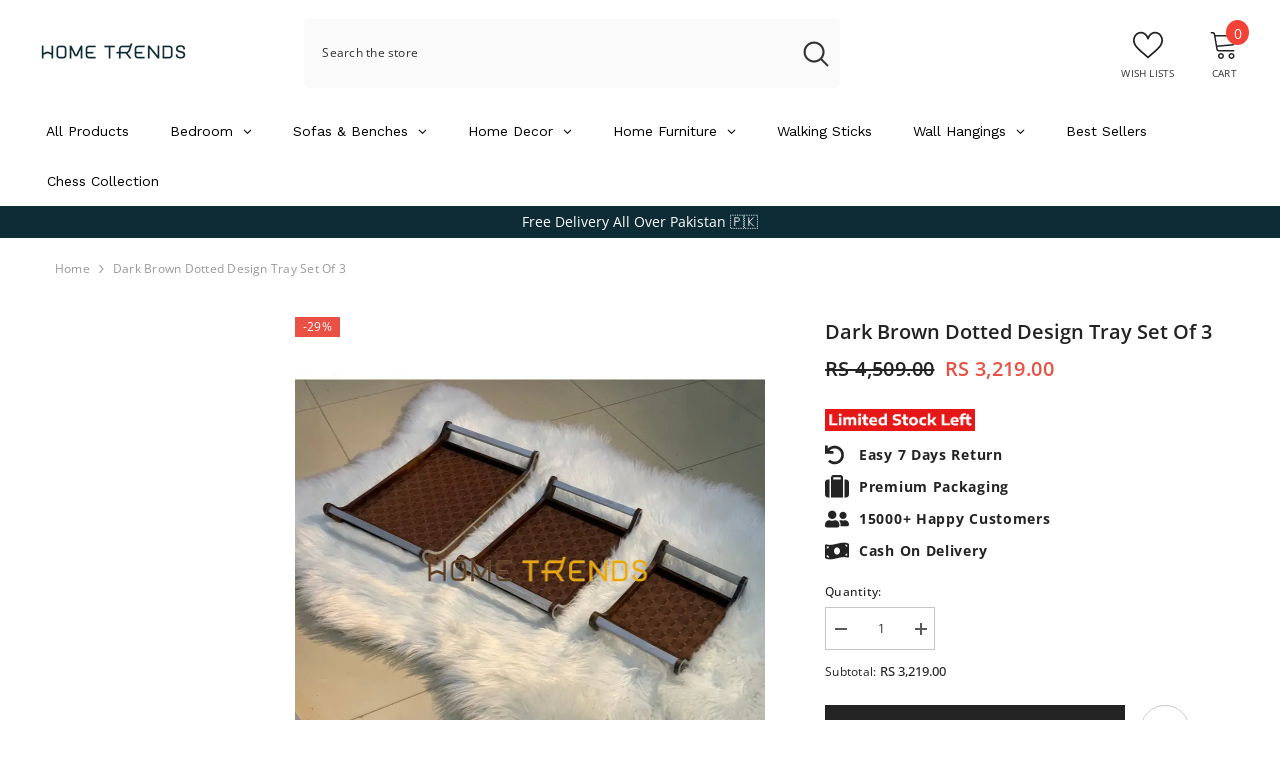

--- FILE ---
content_type: application/javascript; charset=utf-8
request_url: https://hometrends.com.pk/apps/replaypro/compress.shopter.js
body_size: 3766
content:
(()=>{"use strict";var r=Uint8Array,n=Uint16Array,e=Uint32Array,t=new r([0,0,0,0,0,0,0,0,1,1,1,1,2,2,2,2,3,3,3,3,4,4,4,4,5,5,5,5,0,0,0,0]),a=new r([0,0,0,0,1,1,2,2,3,3,4,4,5,5,6,6,7,7,8,8,9,9,10,10,11,11,12,12,13,13,0,0]),f=new r([16,17,18,0,8,7,9,6,10,5,11,4,12,3,13,2,14,1,15]),o=function(r,t){for(var a=new n(31),f=0;f<31;++f)a[f]=t+=1<<r[f-1];var o=new e(a[30]);for(f=1;f<30;++f)for(var i=a[f];i<a[f+1];++i)o[i]=i-a[f]<<5|f;return[a,o]},i=o(t,2),u=i[0],l=i[1];u[28]=258,l[258]=28;for(var v=o(a,0),s=(v[0],v[1]),c=new n(32768),h=0;h<32768;++h){var d=(43690&h)>>>1|(21845&h)<<1;d=(61680&(d=(52428&d)>>>2|(13107&d)<<2))>>>4|(3855&d)<<4,c[h]=((65280&d)>>>8|(255&d)<<8)>>>1}var g=function(r,e,t){for(var a=r.length,f=0,o=new n(e);f<a;++f)r[f]&&++o[r[f]-1];var i,u=new n(e);for(f=0;f<e;++f)u[f]=u[f-1]+o[f-1]<<1;if(t){i=new n(1<<e);var l=15-e;for(f=0;f<a;++f)if(r[f])for(var v=f<<4|r[f],s=e-r[f],h=u[r[f]-1]++<<s,d=h|(1<<s)-1;h<=d;++h)i[c[h]>>>l]=v}else for(i=new n(a),f=0;f<a;++f)r[f]&&(i[f]=c[u[r[f]-1]++]>>>15-r[f]);return i},w=new r(288);for(h=0;h<144;++h)w[h]=8;for(h=144;h<256;++h)w[h]=9;for(h=256;h<280;++h)w[h]=7;for(h=280;h<288;++h)w[h]=8;var m=new r(32);for(h=0;h<32;++h)m[h]=5;var p=g(w,9,0),y=g(m,5,0),M=function(r){return(r+7)/8|0},E=function(t,a,f){(null==a||a<0)&&(a=0),(null==f||f>t.length)&&(f=t.length);var o=new(2==t.BYTES_PER_ELEMENT?n:4==t.BYTES_PER_ELEMENT?e:r)(f-a);return o.set(t.subarray(a,f)),o},C=["unexpected EOF","invalid block type","invalid length/literal","invalid distance","stream finished","no stream handler",,"no callback","invalid UTF-8 data","extra field too long","date not in range 1980-2099","filename too long","stream finishing","invalid zip data"],T=function(r,n,e){var t=new Error(n||C[r]);if(t.code=r,Error.captureStackTrace&&Error.captureStackTrace(t,T),!e)throw t;return t},S=function(r,n,e){e<<=7&n;var t=n/8|0;r[t]|=e,r[t+1]|=e>>>8},b=function(r,n,e){e<<=7&n;var t=n/8|0;r[t]|=e,r[t+1]|=e>>>8,r[t+2]|=e>>>16},k=function(e,t){for(var a=[],f=0;f<e.length;++f)e[f]&&a.push({s:f,f:e[f]});var o=a.length,i=a.slice();if(!o)return[O,0];if(1==o){var u=new r(a[0].s+1);return u[a[0].s]=1,[u,1]}a.sort((function(r,n){return r.f-n.f})),a.push({s:-1,f:25001});var l=a[0],v=a[1],s=0,c=1,h=2;for(a[0]={s:-1,f:l.f+v.f,l,r:v};c!=o-1;)l=a[a[s].f<a[h].f?s++:h++],v=a[s!=c&&a[s].f<a[h].f?s++:h++],a[c++]={s:-1,f:l.f+v.f,l,r:v};var d=i[0].s;for(f=1;f<o;++f)i[f].s>d&&(d=i[f].s);var g=new n(d+1),w=x(a[c-1],g,0);if(w>t){f=0;var m=0,p=w-t,y=1<<p;for(i.sort((function(r,n){return g[n.s]-g[r.s]||r.f-n.f}));f<o;++f){var M=i[f].s;if(!(g[M]>t))break;m+=y-(1<<w-g[M]),g[M]=t}for(m>>>=p;m>0;){var E=i[f].s;g[E]<t?m-=1<<t-g[E]++-1:++f}for(;f>=0&&m;--f){var C=i[f].s;g[C]==t&&(--g[C],++m)}w=t}return[new r(g),w]},x=function(r,n,e){return-1==r.s?Math.max(x(r.l,n,e+1),x(r.r,n,e+1)):n[r.s]=e},A=function(r){for(var e=r.length;e&&!r[--e];);for(var t=new n(++e),a=0,f=r[0],o=1,i=function(r){t[a++]=r},u=1;u<=e;++u)if(r[u]==f&&u!=e)++o;else{if(!f&&o>2){for(;o>138;o-=138)i(32754);o>2&&(i(o>10?o-11<<5|28690:o-3<<5|12305),o=0)}else if(o>3){for(i(f),--o;o>6;o-=6)i(8304);o>2&&(i(o-3<<5|8208),o=0)}for(;o--;)i(f);o=1,f=r[u]}return[t.subarray(0,a),e]},U=function(r,n){for(var e=0,t=0;t<n.length;++t)e+=r[t]*n[t];return e},N=function(r,n,e){var t=e.length,a=M(n+2);r[a]=255&t,r[a+1]=t>>>8,r[a+2]=255^r[a],r[a+3]=255^r[a+1];for(var f=0;f<t;++f)r[a+f+4]=e[f];return 8*(a+4+t)},_=function(r,e,o,i,u,l,v,s,c,h,d){S(e,d++,o),++u[256];for(var M=k(u,15),E=M[0],C=M[1],T=k(l,15),x=T[0],_=T[1],L=A(E),O=L[0],q=L[1],B=A(x),D=B[0],F=B[1],J=new n(19),P=0;P<O.length;++P)J[31&O[P]]++;for(P=0;P<D.length;++P)J[31&D[P]]++;for(var R=k(J,7),Y=R[0],z=R[1],j=19;j>4&&!Y[f[j-1]];--j);var G,H,I,K,Q=h+5<<3,V=U(u,w)+U(l,m)+v,W=U(u,E)+U(l,x)+v+14+3*j+U(J,Y)+(2*J[16]+3*J[17]+7*J[18]);if(Q<=V&&Q<=W)return N(e,d,r.subarray(c,c+h));if(S(e,d,1+(W<V)),d+=2,W<V){G=g(E,C,0),H=E,I=g(x,_,0),K=x;var X=g(Y,z,0);for(S(e,d,q-257),S(e,d+5,F-1),S(e,d+10,j-4),d+=14,P=0;P<j;++P)S(e,d+3*P,Y[f[P]]);d+=3*j;for(var Z=[O,D],$=0;$<2;++$){var rr=Z[$];for(P=0;P<rr.length;++P){var nr=31&rr[P];S(e,d,X[nr]),d+=Y[nr],nr>15&&(S(e,d,rr[P]>>>5&127),d+=rr[P]>>>12)}}}else G=p,H=w,I=y,K=m;for(P=0;P<s;++P)if(i[P]>255){nr=i[P]>>>18&31,b(e,d,G[nr+257]),d+=H[nr+257],nr>7&&(S(e,d,i[P]>>>23&31),d+=t[nr]);var er=31&i[P];b(e,d,I[er]),d+=K[er],er>3&&(b(e,d,i[P]>>>5&8191),d+=a[er])}else b(e,d,G[i[P]]),d+=H[i[P]];return b(e,d,G[256]),d+H[256]},L=new e([65540,131080,131088,131104,262176,1048704,1048832,2114560,2117632]),O=new r(0),q=function(f,o,i,u,v){return function(f,o,i,u,v,c){var h=f.length,d=new r(u+h+5*(1+Math.ceil(h/7e3))+v),g=d.subarray(u,d.length-v),w=0;if(!o||h<8)for(var m=0;m<=h;m+=65535){var p=m+65535;p>=h&&(g[w>>3]=c),w=N(g,w+1,f.subarray(m,p))}else{for(var y=L[o-1],C=y>>>13,T=8191&y,S=(1<<i)-1,b=new n(32768),k=new n(S+1),x=Math.ceil(i/3),A=2*x,U=function(r){return(f[r]^f[r+1]<<x^f[r+2]<<A)&S},q=new e(25e3),B=new n(288),D=new n(32),F=0,J=0,P=(m=0,0),R=0,Y=0;m<h;++m){var z=U(m),j=32767&m,G=k[z];if(b[j]=G,k[z]=j,R<=m){var H=h-m;if((F>7e3||P>24576)&&H>423){w=_(f,g,0,q,B,D,J,P,Y,m-Y,w),P=F=J=0,Y=m;for(var I=0;I<286;++I)B[I]=0;for(I=0;I<30;++I)D[I]=0}var K=2,Q=0,V=T,W=j-G&32767;if(H>2&&z==U(m-W))for(var X=Math.min(C,H)-1,Z=Math.min(32767,m),$=Math.min(258,H);W<=Z&&--V&&j!=G;){if(f[m+K]==f[m+K-W]){for(var rr=0;rr<$&&f[m+rr]==f[m+rr-W];++rr);if(rr>K){if(K=rr,Q=W,rr>X)break;var nr=Math.min(W,rr-2),er=0;for(I=0;I<nr;++I){var tr=m-W+I+32768&32767,ar=tr-b[tr]+32768&32767;ar>er&&(er=ar,G=tr)}}}W+=(j=G)-(G=b[j])+32768&32767}if(Q){q[P++]=268435456|l[K]<<18|s[Q];var fr=31&l[K],or=31&s[Q];J+=t[fr]+a[or],++B[257+fr],++D[or],R=m+K,++F}else q[P++]=f[m],++B[f[m]]}}w=_(f,g,c,q,B,D,J,P,Y,m-Y,w),!c&&7&w&&(w=N(g,w+1,O))}return E(d,0,u+M(w)+v)}(f,null==o.level?6:o.level,null==o.mem?Math.ceil(1.5*Math.max(8,Math.min(13,Math.log(f.length)))):12+o.mem,i,u,!v)};function B(r,n){n||(n={});var e=function(){var r=1,n=0;return{p:function(e){for(var t=r,a=n,f=0|e.length,o=0;o!=f;){for(var i=Math.min(o+2655,f);o<i;++o)a+=t+=e[o];t=(65535&t)+15*(t>>16),a=(65535&a)+15*(a>>16)}r=t,n=a},d:function(){return(255&(r%=65521))<<24|r>>>8<<16|(255&(n%=65521))<<8|n>>>8}}}();e.p(r);var t=q(r,n,2,4);return function(r,n){var e=n.level,t=0==e?0:e<6?1:9==e?3:2;r[0]=120,r[1]=t<<6|(t?32-2*t:1)}(t,n),function(r,n,e){for(;e;++n)r[n]=e,e>>>=8}(t,t.length-4,e.d()),t}var D="undefined"!=typeof TextEncoder&&new TextEncoder,F="undefined"!=typeof TextDecoder&&new TextDecoder;try{F.decode(O,{stream:!0})}catch(r){}function J(r,n){if(n){for(var e="",t=0;t<r.length;t+=16384)e+=String.fromCharCode.apply(null,r.subarray(t,t+16384));return e}if(F)return F.decode(r);var a=function(r){for(var n="",e=0;;){var t=r[e++],a=(t>127)+(t>223)+(t>239);if(e+a>r.length)return[n,E(r,e-1)];a?3==a?(t=((15&t)<<18|(63&r[e++])<<12|(63&r[e++])<<6|63&r[e++])-65536,n+=String.fromCharCode(55296|t>>10,56320|1023&t)):n+=1&a?String.fromCharCode((31&t)<<6|63&r[e++]):String.fromCharCode((15&t)<<12|(63&r[e++])<<6|63&r[e++]):n+=String.fromCharCode(t)}}(r),f=a[0];return a[1].length&&T(8),f}"function"==typeof queueMicrotask?queueMicrotask:"function"==typeof setTimeout&&setTimeout,self.addEventListener("message",(function(n){if("compress"===n.data.action){var e=JSON.stringify(n.data.payload.events);e=J(B(function(n,e){if(e){for(var t=new r(n.length),a=0;a<n.length;++a)t[a]=n.charCodeAt(a);return t}if(D)return D.encode(n);var f=n.length,o=new r(n.length+(n.length>>1)),i=0,u=function(r){o[i++]=r};for(a=0;a<f;++a){if(i+5>o.length){var l=new r(i+8+(f-a<<1));l.set(o),o=l}var v=n.charCodeAt(a);v<128||e?u(v):v<2048?(u(192|v>>6),u(128|63&v)):v>55295&&v<57344?(u(240|(v=65536+(1047552&v)|1023&n.charCodeAt(++a))>>18),u(128|v>>12&63),u(128|v>>6&63),u(128|63&v)):(u(224|v>>12),u(128|v>>6&63),u(128|63&v))}return E(o,0,i)}(e)),!0),n.data.payload.events=e,self.postMessage(JSON.stringify(n.data.payload))}else self.postMessage("Unknown command")}),!1)})();

--- FILE ---
content_type: text/json
request_url: https://conf.config-security.com/model
body_size: 85
content:
{"title":"recommendation AI model (keras)","structure":"release_id=0x39:6e:29:24:20:67:34:4b:4a:71:4a:4e:57:57:41:55:2c:6c:31:2a:6d:35:76:78:72:34:2e:5a:78;keras;e8g8lg12qmooejbq82mt8gm7samwxow3rrir03o5r03y3if3nh70j6ny5rkaxs4z8sk8qfr1","weights":"../weights/396e2924.h5","biases":"../biases/396e2924.h5"}